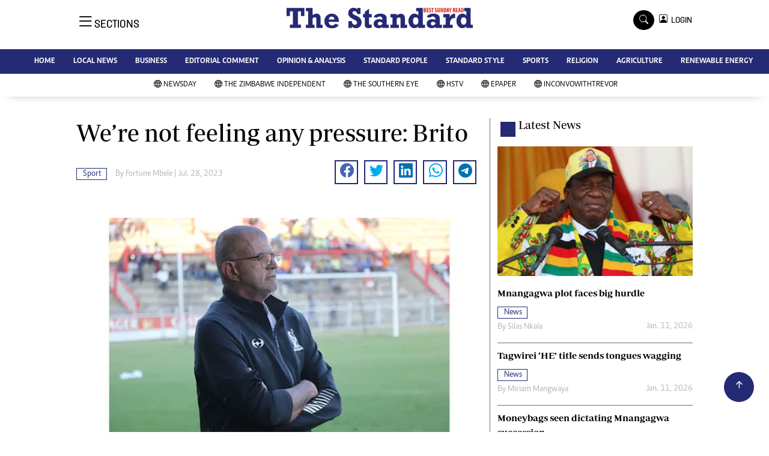

--- FILE ---
content_type: text/html; charset=utf-8
request_url: https://www.google.com/recaptcha/api2/aframe
body_size: 269
content:
<!DOCTYPE HTML><html><head><meta http-equiv="content-type" content="text/html; charset=UTF-8"></head><body><script nonce="GrcR4JV2_L3QT779hvq4RQ">/** Anti-fraud and anti-abuse applications only. See google.com/recaptcha */ try{var clients={'sodar':'https://pagead2.googlesyndication.com/pagead/sodar?'};window.addEventListener("message",function(a){try{if(a.source===window.parent){var b=JSON.parse(a.data);var c=clients[b['id']];if(c){var d=document.createElement('img');d.src=c+b['params']+'&rc='+(localStorage.getItem("rc::a")?sessionStorage.getItem("rc::b"):"");window.document.body.appendChild(d);sessionStorage.setItem("rc::e",parseInt(sessionStorage.getItem("rc::e")||0)+1);localStorage.setItem("rc::h",'1768651648384');}}}catch(b){}});window.parent.postMessage("_grecaptcha_ready", "*");}catch(b){}</script></body></html>